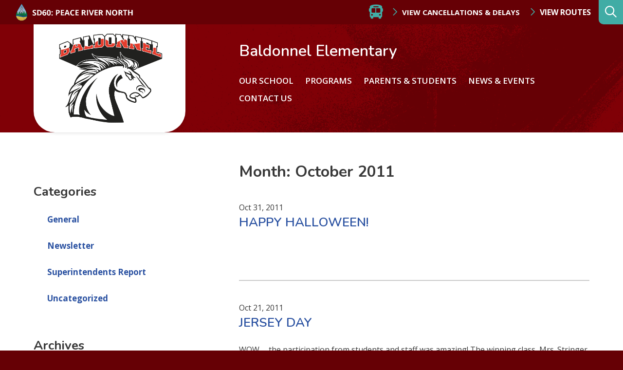

--- FILE ---
content_type: text/html; charset=UTF-8
request_url: https://baldonnel.prn.bc.ca/2011/10/
body_size: 9851
content:
<!doctype html><html lang="en-US"><head><meta charset="UTF-8"><meta http-equiv="X-UA-Compatible" content="IE=edge"><meta name="HandheldFriendly" content="True"><meta name="MobileOptimized" content="320"><meta name="viewport" content="width=device-width, initial-scale=1"/><link rel="apple-touch-icon" href="https://baldonnel.prn.bc.ca/wp-content/themes/prn__school/library/images/apple-touch-icon.png"><link rel="icon" type="image/png" href="https://baldonnel.prn.bc.ca/wp-content/themes/prn__school/library/images/favicon.png"><link rel="stylesheet" href="https://cdnjs.cloudflare.com/ajax/libs/tiny-slider/2.9.2/tiny-slider.css"><link rel="stylesheet" href="https://cdnjs.cloudflare.com/ajax/libs/font-awesome/4.7.0/css/font-awesome.min.css"><link href="https://fonts.googleapis.com/css2?family=Alegreya:wght@400;500;700&family=Berkshire+Swash&family=Nunito:wght@300;400;600;700&display=swap" rel="stylesheet"> <!--[if IE]><link rel="shortcut icon" href="https://baldonnel.prn.bc.ca/wp-content/themes/prn__school/library/images/favicon.ico"> <![endif]--><meta name="msapplication-TileColor" content="#ffffff"><meta name="msapplication-TileImage" content="https://baldonnel.prn.bc.ca/wp-content/themes/prn__school/library/images/win8-tile-icon.png"><meta name="theme-color" content="#ffffff"><link rel="pingback" href="https://baldonnel.prn.bc.ca/xmlrpc.php"><meta name='robots' content='max-image-preview:large' /><link media="all" href="https://baldonnel.prn.bc.ca/wp-content/cache/autoptimize/17/css/autoptimize_b6e3ae7ae4be685f54b5f6fd1320fb9e.css" rel="stylesheet" /><title>October 2011 - Baldonnel Elementary</title><meta name="robots" content="noindex, follow" /><meta property="og:locale" content="en_US" /><meta property="og:type" content="website" /><meta property="og:title" content="October 2011 - Baldonnel Elementary" /><meta property="og:url" content="https://baldonnel.prn.bc.ca/2011/10/" /><meta property="og:site_name" content="Baldonnel Elementary" /><meta name="twitter:card" content="summary_large_image" /> <script type="application/ld+json" class="yoast-schema-graph">{"@context":"https://schema.org","@graph":[{"@type":"WebSite","@id":"https://baldonnel.prn.bc.ca/#website","url":"https://baldonnel.prn.bc.ca/","name":"Baldonnel Elementary","description":"","potentialAction":[{"@type":"SearchAction","target":"https://baldonnel.prn.bc.ca/?s={search_term_string}","query-input":"required name=search_term_string"}],"inLanguage":"en-US"},{"@type":"CollectionPage","@id":"https://baldonnel.prn.bc.ca/2011/10/#webpage","url":"https://baldonnel.prn.bc.ca/2011/10/","name":"October 2011 - Baldonnel Elementary","isPartOf":{"@id":"https://baldonnel.prn.bc.ca/#website"},"inLanguage":"en-US"}]}</script> <link rel='dns-prefetch' href='//kit.fontawesome.com' /><link rel='dns-prefetch' href='//fonts.googleapis.com' /><link rel="alternate" type="application/rss+xml" title="Baldonnel Elementary &raquo; Feed" href="https://baldonnel.prn.bc.ca/feed/" /> <script type="text/javascript">window._wpemojiSettings = {"baseUrl":"https:\/\/s.w.org\/images\/core\/emoji\/14.0.0\/72x72\/","ext":".png","svgUrl":"https:\/\/s.w.org\/images\/core\/emoji\/14.0.0\/svg\/","svgExt":".svg","source":{"concatemoji":"https:\/\/baldonnel.prn.bc.ca\/wp-includes\/js\/wp-emoji-release.min.js?ver=6.2.2"}};
/*! This file is auto-generated */
!function(e,a,t){var n,r,o,i=a.createElement("canvas"),p=i.getContext&&i.getContext("2d");function s(e,t){p.clearRect(0,0,i.width,i.height),p.fillText(e,0,0);e=i.toDataURL();return p.clearRect(0,0,i.width,i.height),p.fillText(t,0,0),e===i.toDataURL()}function c(e){var t=a.createElement("script");t.src=e,t.defer=t.type="text/javascript",a.getElementsByTagName("head")[0].appendChild(t)}for(o=Array("flag","emoji"),t.supports={everything:!0,everythingExceptFlag:!0},r=0;r<o.length;r++)t.supports[o[r]]=function(e){if(p&&p.fillText)switch(p.textBaseline="top",p.font="600 32px Arial",e){case"flag":return s("\ud83c\udff3\ufe0f\u200d\u26a7\ufe0f","\ud83c\udff3\ufe0f\u200b\u26a7\ufe0f")?!1:!s("\ud83c\uddfa\ud83c\uddf3","\ud83c\uddfa\u200b\ud83c\uddf3")&&!s("\ud83c\udff4\udb40\udc67\udb40\udc62\udb40\udc65\udb40\udc6e\udb40\udc67\udb40\udc7f","\ud83c\udff4\u200b\udb40\udc67\u200b\udb40\udc62\u200b\udb40\udc65\u200b\udb40\udc6e\u200b\udb40\udc67\u200b\udb40\udc7f");case"emoji":return!s("\ud83e\udef1\ud83c\udffb\u200d\ud83e\udef2\ud83c\udfff","\ud83e\udef1\ud83c\udffb\u200b\ud83e\udef2\ud83c\udfff")}return!1}(o[r]),t.supports.everything=t.supports.everything&&t.supports[o[r]],"flag"!==o[r]&&(t.supports.everythingExceptFlag=t.supports.everythingExceptFlag&&t.supports[o[r]]);t.supports.everythingExceptFlag=t.supports.everythingExceptFlag&&!t.supports.flag,t.DOMReady=!1,t.readyCallback=function(){t.DOMReady=!0},t.supports.everything||(n=function(){t.readyCallback()},a.addEventListener?(a.addEventListener("DOMContentLoaded",n,!1),e.addEventListener("load",n,!1)):(e.attachEvent("onload",n),a.attachEvent("onreadystatechange",function(){"complete"===a.readyState&&t.readyCallback()})),(e=t.source||{}).concatemoji?c(e.concatemoji):e.wpemoji&&e.twemoji&&(c(e.twemoji),c(e.wpemoji)))}(window,document,window._wpemojiSettings);</script> <!--[if lt IE 9]><link rel='stylesheet' id='prn__school-ie-css' href='https://baldonnel.prn.bc.ca/wp-content/themes/prn__school/library/css/ie.css?ver=6.2.2' type='text/css' media='all' /> <![endif]--><link rel='stylesheet' id='googleFonts-css' href='//fonts.googleapis.com/css?family=Maven+Pro%3A500%2C700%7COpen+Sans%3A400%2C600%2C700&#038;display=swap&#038;ver=6.2.2' type='text/css' media='all' /> <script type='text/javascript' src='https://baldonnel.prn.bc.ca/wp-content/plugins/jquery-manager/assets/js/jquery-3.5.1.min.js' id='jquery-core-js'></script> <script type='text/javascript' src='https://baldonnel.prn.bc.ca/wp-content/plugins/jquery-manager/assets/js/jquery-migrate-3.3.0.min.js' id='jquery-migrate-js'></script> <script type='text/javascript' id='__ytprefs__-js-extra'>var _EPYT_ = {"ajaxurl":"https:\/\/baldonnel.prn.bc.ca\/wp-admin\/admin-ajax.php","security":"35e3e7bb4f","gallery_scrolloffset":"20","eppathtoscripts":"https:\/\/baldonnel.prn.bc.ca\/wp-content\/plugins\/youtube-embed-plus\/scripts\/","eppath":"https:\/\/baldonnel.prn.bc.ca\/wp-content\/plugins\/youtube-embed-plus\/","epresponsiveselector":"[\"iframe.__youtube_prefs_widget__\"]","epdovol":"1","version":"13.4","evselector":"iframe.__youtube_prefs__[src], iframe[src*=\"youtube.com\/embed\/\"], iframe[src*=\"youtube-nocookie.com\/embed\/\"]","ajax_compat":"","ytapi_load":"light","pause_others":"","stopMobileBuffer":"1","vi_active":"","vi_js_posttypes":[]};</script> <link rel="https://api.w.org/" href="https://baldonnel.prn.bc.ca/wp-json/" /><link rel="EditURI" type="application/rsd+xml" title="RSD" href="https://baldonnel.prn.bc.ca/xmlrpc.php?rsd" /><link rel="wlwmanifest" type="application/wlwmanifest+xml" href="https://baldonnel.prn.bc.ca/wp-includes/wlwmanifest.xml" /><meta name="generator" content="WordPress 6.2.2" /> <script type="text/javascript">var _gaq = _gaq || [];
   _gaq.push(['_setAccount', 'UA-18676578-16']);
   _gaq.push(['_trackPageview']);
   (function() {
   var ga = document.createElement('script'); ga.type = 'text/javascript'; ga.async = true;
   ga.src = ('https:' == document.location.protocol ? 'https://ssl' : 'http://www') + '.google-analytics.com/ga.js';
   var s = document.getElementsByTagName('script')[0]; s.parentNode.insertBefore(ga, s);
   })();</script>  <script async src="https://www.googletagmanager.com/gtag/js?id=G-HZSWXWTYX8"></script> <script>window.dataLayer = window.dataLayer || [];
			function gtag(){dataLayer.push(arguments);}
			gtag('js', new Date());
			gtag('config', 'G-HZSWXWTYX8');</script> <script type="text/javascript">function nxsPostToFav(obj){ obj.preventDefault;
            var k = obj.target.split("-"); var nt = k[0]; var ii = k[1];  var pid = k[2];
            var data = {  action:'nxs_snap_aj', nxsact: 'manPost', nt:nt, id: pid, nid: ii, et_load_builder_modules:1, _wpnonce: 'd60fe64b06'};
            jQuery('#nxsFavNoticeCnt').html('<p> Posting... </p>'); jQuery('#nxsFavNotice').modal({ fadeDuration: 50 });
            jQuery.post('https://baldonnel.prn.bc.ca/wp-admin/admin-ajax.php', data, function(response) { if (response=='') response = 'Message Posted';
                jQuery('#nxsFavNoticeCnt').html('<p> ' + response + '</p>' +'<input type="button"  onclick="jQuery.modal.close();" class="bClose" value="Close" />');
            });
        }</script> </head><body class="archive date school-theme--red font-nunito hfeed"><div id="page" class="site"> <a class="skip-link screen-reader-text" href="#content">Skip to content</a><header id="header" role="banner" class="header header--desktop"><div class="header__top-row"><div class="header__top-row__left"><a href="http://www.prn.bc.ca" class="school__logo"><noscript><img src="https://baldonnel.prn.bc.ca/wp-content/themes/prn__school/library/images/prn__logo--small.png"/></noscript><img class="lazyload" src='data:image/svg+xml,%3Csvg%20xmlns=%22http://www.w3.org/2000/svg%22%20viewBox=%220%200%20210%20140%22%3E%3C/svg%3E' data-src="https://baldonnel.prn.bc.ca/wp-content/themes/prn__school/library/images/prn__logo--small.png"/></a></div><div class="header__top-row__right"><div class="bus-routes__wrapper"><div class="bus-routes__header"><span class="fas fa-bus bus-routes__icon" aria-hidden="true"></span><h3 class="bus-routes__title">Bus Status</h3></div> <a href="" class="button button--no-pad button--white modal-toggle">View Cancellations & Delays</a> <a href="https://www.prn.bc.ca/district/facilities-transportation/" class="button button--no-pad button--white">View Routes</a></div><div class="search__wrapper"><form role="search" method="get" id="searchform" class="searchform" action="https://baldonnel.prn.bc.ca/"><div> <label for="s" class="screen-reader-text">Search:</label> <input type="search" id="s" name="s" data-swplive="true" data-swpengine="default" data-swpconfig="default" placeholder="What are you looking for…" value="" /> <span class="searchform__submit-wrapper"> <button type="submit" id="searchsubmit" >search</button> <span class="searchform__submit-icon"></span> </span></div></form> <button class="search__trigger" aria-expanded="false" aria-label="Expand the search form and move focus to the search input"></button></div></div></div><div class="header__bottom-row container"><div class="header__bottom-row__logo"> <a href="https://baldonnel.prn.bc.ca" class="custom-logo-link" rel="home"> <noscript><img width="1301" height="917" src="https://baldonnel.prn.bc.ca/wp-content/uploads/sites/17/2025/12/Baldonnel-2025-Bright-Redw.png" class="custom-logo" alt="Baldonnel Elementary" srcset="https://baldonnel.prn.bc.ca/wp-content/uploads/sites/17/2025/12/Baldonnel-2025-Bright-Redw.png 1301w, https://baldonnel.prn.bc.ca/wp-content/uploads/sites/17/2025/12/Baldonnel-2025-Bright-Redw.png 300w, hhttps://baldonnel.prn.bc.ca/wp-content/uploads/sites/17/2025/12/Baldonnel-2025-Bright-Redw.png 1024w, https://baldonnel.prn.bc.ca/wp-content/uploads/sites/17/2025/12/Baldonnel-2025-Bright-Redw.png 768w" sizes="(max-width: 1301px) 100vw, 1301px"></noscript><img width="1301" height="917" src='data:image/svg+xml,%3Csvg%20xmlns=%22http://www.w3.org/2000/svg%22%20viewBox=%220%200%201301%20917%22%3E%3C/svg%3E' data-src="https://baldonnel.prn.bc.ca/wp-content/uploads/sites/17/2025/12/Baldonnel-2025-Bright-Redw.png" class="lazyload custom-logo" alt="Baldonnel Elementary" data-srcset="https://baldonnel.prn.bc.ca/wp-content/uploads/sites/17/2025/12/Baldonnel-2025-Bright-Redw.png 1301w, https://baldonnel.prn.bc.ca/wp-content/uploads/sites/17/2025/12/Baldonnel-2025-Bright-Redw.png 300w, hhttps://baldonnel.prn.bc.ca/wp-content/uploads/sites/17/2025/12/Baldonnel-2025-Bright-Redw.png 1024w, https://baldonnel.prn.bc.ca/wp-content/uploads/sites/17/2025/12/Baldonnel-2025-Bright-Redw.png 768w" data-sizes="(max-width: 1301px) 100vw, 1301px"> </a></div><div class="header__bottom-row__content"><h1><a href="/" class="header__schoolname" title="Baldonnel Elementary">Baldonnel Elementary</a></h1><nav class="header__nav" role="navigation" id="nav"><div id="menu--main" class="menu"><ul><li class="page_item page-item-2 page_item_has_children"><a href="https://baldonnel.prn.bc.ca/our-school/about-2/">Our School</a><ul class='children'><li class="page_item page-item-122"><a href="https://baldonnel.prn.bc.ca/our-school/about-2/">About</a></li><li class="page_item page-item-1418"><a href="https://baldonnel.prn.bc.ca/our-school/code-of-conduct/">Code of Conduct</a></li><li class="page_item page-item-1477"><a href="https://baldonnel.prn.bc.ca/our-school/digital-citizenship-and-safety/">Digital Citizenship and Safety</a></li><li class="page_item page-item-2055"><a href="https://baldonnel.prn.bc.ca/our-school/framework-for-enhancing-student-learning/">Framework for Enhancing Student Learning</a></li><li class="page_item page-item-2439"><a href="http://baldonnel.hotlunches.net#new_tab">Hot Lunch Program</a></li><li class="page_item page-item-614"><a href="https://baldonnel.prn.bc.ca/our-school/sd-60-variance-policy/">SD #60 Variance Policy</a></li></ul></li><li class="page_item page-item-6 page_item_has_children"><a href="https://baldonnel.prn.bc.ca/courses-programs/">Programs</a><ul class='children'><li class="page_item page-item-1267"><a href="https://baldonnel.prn.bc.ca/courses-programs/baldonnel-athletics/">Baldonnel School Sports</a></li></ul></li><li class="page_item page-item-8 page_item_has_children"><a href="https://baldonnel.prn.bc.ca/parents-students/">Parents &amp; Students</a><ul class='children'><li class="page_item page-item-2180"><a href="https://www.prn.bc.ca/resources/family-school-communication/#new_tab">Conflict Resolution: Family-School Communication</a></li><li class="page_item page-item-2624"><a href="https://baldonnel.prn.bc.ca/parents-students/e-transfer-email/">E-transfer email and Facebook</a></li><li class="page_item page-item-2452"><a href="https://www.northernhealth.ca/health-topics#new_tab">Health Links</a></li><li class="page_item page-item-124"><a href="https://baldonnel.prn.bc.ca/parents-students/pac/">PAC Executive</a></li><li class="page_item page-item-125"><a href="https://baldonnel.prn.bc.ca/parents-students/school-documents/">School Bell Schedule</a></li><li class="page_item page-item-3033"><a href="https://www.prn.bc.ca/safety/erase/fair-notice-threat-assessments/#new_tab">Fair Notice &#8211; Threat Assessment</a></li></ul></li><li class="page_item page-item-10 page_item_has_children"><a href="https://baldonnel.prn.bc.ca/news-events/">News &amp; Events</a><ul class='children'><li class="page_item page-item-17"><a href="https://baldonnel.prn.bc.ca/news-events/calendar/">District Calendar</a></li><li class="page_item page-item-19 current_page_parent"><a href="https://baldonnel.prn.bc.ca/news-events/news/">News</a></li><li class="page_item page-item-1290"><a href="https://baldonnel.prn.bc.ca/news-events/calendar-of-events/">School Calendar</a></li></ul></li><li class="page_item page-item-12"><a href="https://baldonnel.prn.bc.ca/contact-us/">Contact Us</a></li></ul></div></nav></div></div></header><header id="header" role="banner" class="header header--mobile"><div class="header__top-row"> <a href="http://www.prn.bc.ca" class="school__logo"><noscript><img src="https://baldonnel.prn.bc.ca/wp-content/themes/prn__school/library/images/prn__logo--small.png"/></noscript><img class="lazyload" src='data:image/svg+xml,%3Csvg%20xmlns=%22http://www.w3.org/2000/svg%22%20viewBox=%220%200%20210%20140%22%3E%3C/svg%3E' data-src="https://baldonnel.prn.bc.ca/wp-content/themes/prn__school/library/images/prn__logo--small.png"/></a><div class="bus-routes__wrapper"><div class="bus-routes__header"><span class="fas fa-bus bus-routes__icon" aria-hidden="true"></span></div> <a href="" class="button button--no-pad button--white modal-toggle">View Cancellations & Delays</a> <a href="/district/facilities-transportation/" class="button button--no-pad button--white"> Routes</a></div></div><div class='header__middle-row'> <a href="/" class="custom-logo-link" rel="home"> <noscript><img width="1301" height="917" src="https://baldonnel.prn.bc.ca/wp-content/uploads/sites/17/2025/12/Baldonnel-2025-Bright-Redw.png" class="custom-logo" alt="Baldonnel Elementary"></noscript><img width="1301" height="917" src='data:image/svg+xml,%3Csvg%20xmlns=%22http://www.w3.org/2000/svg%22%20viewBox=%220%200%201301%20917%22%3E%3C/svg%3E' data-src="https://baldonnel.prn.bc.ca/wp-content/uploads/sites/17/2025/12/Baldonnel-2025-Bright-Redw.png" class="lazyload custom-logo" alt="Baldonnel Elementary"> </a></div><div class="header__bottom-row container"><h1><a href="/" class="header__schoolname" title="Baldonnel Elementary">Baldonnel Elementary</a></h1> <button class="mobile-menu__trigger" aria-controls="mobile-menu__wrapper" aria-label="Expand the menu and search form" aria-expanded="false"></button></div><div class="mobile-menu__wrapper" id="mobile-menu__wrapper" aria-hidden="true"><nav class="mobile__nav" role="navigation" id="nav"><div class="search__wrapper search__wrapper--active"><form role="search" method="get" id="searchform" class="searchform" action="/"><div> <label for="s" class="screen-reader-text">Search:</label> <input type="search" id="s" name="s" data-swplive="true" data-swpengine="default" data-swpconfig="default" placeholder="What are you looking for…" value="" autocomplete="off" aria-describedby="searchwp_live_search_results_5f46aef7b9055_instructions" aria-owns="searchwp_live_search_results_5f46aef7b9055" aria-autocomplete="both"><p class="searchwp-live-search-instructions screen-reader-text" id="searchwp_live_search_results_5f46aef7b9055_instructions">When autocomplete results are available use up and down arrows to review and enter to go to the desired page. Touch device users, explore by touch or with swipe gestures.</p> <span class="searchform__submit-wrapper"> <button type="submit" id="searchsubmit">search</button> <span class="searchform__submit-icon"></span> </span></div></form> <button class="search__trigger" aria-expanded="true" aria-label="Collapse the search form"></button></div><div id="menu--mobile" class="menu"><ul><li class="page_item page-item-2 page_item_has_children"><a href="https://baldonnel.prn.bc.ca/our-school/about-2/">Our School</a><ul class='children'><li class="page_item page-item-122"><a href="https://baldonnel.prn.bc.ca/our-school/about-2/">About</a></li><li class="page_item page-item-1418"><a href="https://baldonnel.prn.bc.ca/our-school/code-of-conduct/">Code of Conduct</a></li><li class="page_item page-item-1477"><a href="https://baldonnel.prn.bc.ca/our-school/digital-citizenship-and-safety/">Digital Citizenship and Safety</a></li><li class="page_item page-item-2055"><a href="https://baldonnel.prn.bc.ca/our-school/framework-for-enhancing-student-learning/">Framework for Enhancing Student Learning</a></li><li class="page_item page-item-2439"><a href="http://baldonnel.hotlunches.net#new_tab">Hot Lunch Program</a></li><li class="page_item page-item-614"><a href="https://baldonnel.prn.bc.ca/our-school/sd-60-variance-policy/">SD #60 Variance Policy</a></li></ul></li><li class="page_item page-item-6 page_item_has_children"><a href="https://baldonnel.prn.bc.ca/courses-programs/">Programs</a><ul class='children'><li class="page_item page-item-1267"><a href="https://baldonnel.prn.bc.ca/courses-programs/baldonnel-athletics/">Baldonnel School Sports</a></li></ul></li><li class="page_item page-item-8 page_item_has_children"><a href="https://baldonnel.prn.bc.ca/parents-students/">Parents &amp; Students</a><ul class='children'><li class="page_item page-item-2180"><a href="https://www.prn.bc.ca/resources/family-school-communication/#new_tab">Conflict Resolution: Family-School Communication</a></li><li class="page_item page-item-2624"><a href="https://baldonnel.prn.bc.ca/parents-students/e-transfer-email/">E-transfer email and Facebook</a></li><li class="page_item page-item-2452"><a href="https://www.northernhealth.ca/health-topics#new_tab">Health Links</a></li><li class="page_item page-item-124"><a href="https://baldonnel.prn.bc.ca/parents-students/pac/">PAC Executive</a></li><li class="page_item page-item-125"><a href="https://baldonnel.prn.bc.ca/parents-students/school-documents/">School Bell Schedule</a></li><li class="page_item page-item-3033"><a href="https://www.prn.bc.ca/safety/erase/fair-notice-threat-assessments/#new_tab">Fair Notice &#8211; Threat Assessment</a></li></ul></li><li class="page_item page-item-10 page_item_has_children"><a href="https://baldonnel.prn.bc.ca/news-events/">News &amp; Events</a><ul class='children'><li class="page_item page-item-17"><a href="https://baldonnel.prn.bc.ca/news-events/calendar/">District Calendar</a></li><li class="page_item page-item-19 current_page_parent"><a href="https://baldonnel.prn.bc.ca/news-events/news/">News</a></li><li class="page_item page-item-1290"><a href="https://baldonnel.prn.bc.ca/news-events/calendar-of-events/">School Calendar</a></li></ul></li><li class="page_item page-item-12"><a href="https://baldonnel.prn.bc.ca/contact-us/">Contact Us</a></li></ul></div></nav></div></header><div class="modal"><div class="modal-overlay modal-toggle"></div><div class="modal-wrapper modal-transition"><div class="modal-body"><div class="modal-content"><div class="bus-routes__iframe"> <iframe src="https://docs.google.com/spreadsheets/d/1MaAQ4flZ-KO24gZxhTmosmdzUeVKIKgiXE2kWLB80Ic/pubhtml/sheet?gid=0&widget=false&headers=false&range=A1:D1"></iframe> <button class="modal-close modal-toggle"><i class="fas fa-times"></i></button></div></div></div></div></div><div class="container primary"><div id="content" class="content-area"><aside id="secondary" class="sidebar"><div class="sidebar_widgets-desktop"><section id="categories-2" class="widget widget_categories"><h2 class="widget-title">Categories</h2><ul><li class="cat-item cat-item-5"><a href="https://baldonnel.prn.bc.ca/category/general/">General</a></li><li class="cat-item cat-item-6"><a href="https://baldonnel.prn.bc.ca/category/newsletter/">Newsletter</a></li><li class="cat-item cat-item-8"><a href="https://baldonnel.prn.bc.ca/category/newsletter/superintendents-report/">Superintendents Report</a></li><li class="cat-item cat-item-1"><a href="https://baldonnel.prn.bc.ca/category/uncategorized/">Uncategorized</a></li></ul></section><section id="archives-2" class="widget widget_archive"><h2 class="widget-title">Archives</h2><ul><li><a href='https://baldonnel.prn.bc.ca/2022/05/'>May 2022</a></li><li><a href='https://baldonnel.prn.bc.ca/2022/04/'>April 2022</a></li><li><a href='https://baldonnel.prn.bc.ca/2022/03/'>March 2022</a></li><li><a href='https://baldonnel.prn.bc.ca/2022/02/'>February 2022</a></li><li><a href='https://baldonnel.prn.bc.ca/2022/01/'>January 2022</a></li><li><a href='https://baldonnel.prn.bc.ca/2021/12/'>December 2021</a></li><li><a href='https://baldonnel.prn.bc.ca/2021/11/'>November 2021</a></li><li><a href='https://baldonnel.prn.bc.ca/2021/09/'>September 2021</a></li><li><a href='https://baldonnel.prn.bc.ca/2021/06/'>June 2021</a></li><li><a href='https://baldonnel.prn.bc.ca/2021/05/'>May 2021</a></li><li><a href='https://baldonnel.prn.bc.ca/2021/04/'>April 2021</a></li><li><a href='https://baldonnel.prn.bc.ca/2021/03/'>March 2021</a></li><li><a href='https://baldonnel.prn.bc.ca/2021/02/'>February 2021</a></li><li><a href='https://baldonnel.prn.bc.ca/2021/01/'>January 2021</a></li><li><a href='https://baldonnel.prn.bc.ca/2020/12/'>December 2020</a></li><li><a href='https://baldonnel.prn.bc.ca/2020/10/'>October 2020</a></li><li><a href='https://baldonnel.prn.bc.ca/2020/09/'>September 2020</a></li><li><a href='https://baldonnel.prn.bc.ca/2020/06/'>June 2020</a></li><li><a href='https://baldonnel.prn.bc.ca/2020/05/'>May 2020</a></li><li><a href='https://baldonnel.prn.bc.ca/2020/04/'>April 2020</a></li><li><a href='https://baldonnel.prn.bc.ca/2020/03/'>March 2020</a></li><li><a href='https://baldonnel.prn.bc.ca/2019/11/'>November 2019</a></li><li><a href='https://baldonnel.prn.bc.ca/2019/10/'>October 2019</a></li><li><a href='https://baldonnel.prn.bc.ca/2019/09/'>September 2019</a></li><li><a href='https://baldonnel.prn.bc.ca/2019/06/'>June 2019</a></li><li><a href='https://baldonnel.prn.bc.ca/2019/05/'>May 2019</a></li><li><a href='https://baldonnel.prn.bc.ca/2019/04/'>April 2019</a></li><li><a href='https://baldonnel.prn.bc.ca/2019/03/'>March 2019</a></li><li><a href='https://baldonnel.prn.bc.ca/2019/02/'>February 2019</a></li><li><a href='https://baldonnel.prn.bc.ca/2019/01/'>January 2019</a></li><li><a href='https://baldonnel.prn.bc.ca/2018/12/'>December 2018</a></li><li><a href='https://baldonnel.prn.bc.ca/2018/11/'>November 2018</a></li><li><a href='https://baldonnel.prn.bc.ca/2018/10/'>October 2018</a></li><li><a href='https://baldonnel.prn.bc.ca/2018/09/'>September 2018</a></li><li><a href='https://baldonnel.prn.bc.ca/2018/06/'>June 2018</a></li><li><a href='https://baldonnel.prn.bc.ca/2018/05/'>May 2018</a></li><li><a href='https://baldonnel.prn.bc.ca/2018/04/'>April 2018</a></li><li><a href='https://baldonnel.prn.bc.ca/2018/03/'>March 2018</a></li><li><a href='https://baldonnel.prn.bc.ca/2018/02/'>February 2018</a></li><li><a href='https://baldonnel.prn.bc.ca/2018/01/'>January 2018</a></li><li><a href='https://baldonnel.prn.bc.ca/2017/12/'>December 2017</a></li><li><a href='https://baldonnel.prn.bc.ca/2017/11/'>November 2017</a></li><li><a href='https://baldonnel.prn.bc.ca/2017/02/'>February 2017</a></li><li><a href='https://baldonnel.prn.bc.ca/2017/01/'>January 2017</a></li><li><a href='https://baldonnel.prn.bc.ca/2016/12/'>December 2016</a></li><li><a href='https://baldonnel.prn.bc.ca/2016/11/'>November 2016</a></li><li><a href='https://baldonnel.prn.bc.ca/2016/10/'>October 2016</a></li><li><a href='https://baldonnel.prn.bc.ca/2016/08/'>August 2016</a></li><li><a href='https://baldonnel.prn.bc.ca/2016/06/'>June 2016</a></li><li><a href='https://baldonnel.prn.bc.ca/2016/05/'>May 2016</a></li><li><a href='https://baldonnel.prn.bc.ca/2016/02/'>February 2016</a></li><li><a href='https://baldonnel.prn.bc.ca/2015/11/'>November 2015</a></li><li><a href='https://baldonnel.prn.bc.ca/2015/10/'>October 2015</a></li><li><a href='https://baldonnel.prn.bc.ca/2015/06/'>June 2015</a></li><li><a href='https://baldonnel.prn.bc.ca/2015/05/'>May 2015</a></li><li><a href='https://baldonnel.prn.bc.ca/2015/04/'>April 2015</a></li><li><a href='https://baldonnel.prn.bc.ca/2015/03/'>March 2015</a></li><li><a href='https://baldonnel.prn.bc.ca/2015/01/'>January 2015</a></li><li><a href='https://baldonnel.prn.bc.ca/2014/12/'>December 2014</a></li><li><a href='https://baldonnel.prn.bc.ca/2014/11/'>November 2014</a></li><li><a href='https://baldonnel.prn.bc.ca/2014/10/'>October 2014</a></li><li><a href='https://baldonnel.prn.bc.ca/2014/09/'>September 2014</a></li><li><a href='https://baldonnel.prn.bc.ca/2014/05/'>May 2014</a></li><li><a href='https://baldonnel.prn.bc.ca/2014/02/'>February 2014</a></li><li><a href='https://baldonnel.prn.bc.ca/2014/01/'>January 2014</a></li><li><a href='https://baldonnel.prn.bc.ca/2013/12/'>December 2013</a></li><li><a href='https://baldonnel.prn.bc.ca/2013/10/'>October 2013</a></li><li><a href='https://baldonnel.prn.bc.ca/2013/09/'>September 2013</a></li><li><a href='https://baldonnel.prn.bc.ca/2013/08/'>August 2013</a></li><li><a href='https://baldonnel.prn.bc.ca/2013/05/'>May 2013</a></li><li><a href='https://baldonnel.prn.bc.ca/2013/04/'>April 2013</a></li><li><a href='https://baldonnel.prn.bc.ca/2013/02/'>February 2013</a></li><li><a href='https://baldonnel.prn.bc.ca/2013/01/'>January 2013</a></li><li><a href='https://baldonnel.prn.bc.ca/2012/12/'>December 2012</a></li><li><a href='https://baldonnel.prn.bc.ca/2012/11/'>November 2012</a></li><li><a href='https://baldonnel.prn.bc.ca/2012/10/'>October 2012</a></li><li><a href='https://baldonnel.prn.bc.ca/2012/09/'>September 2012</a></li><li><a href='https://baldonnel.prn.bc.ca/2012/08/'>August 2012</a></li><li><a href='https://baldonnel.prn.bc.ca/2012/06/'>June 2012</a></li><li><a href='https://baldonnel.prn.bc.ca/2012/05/'>May 2012</a></li><li><a href='https://baldonnel.prn.bc.ca/2012/04/'>April 2012</a></li><li><a href='https://baldonnel.prn.bc.ca/2012/03/'>March 2012</a></li><li><a href='https://baldonnel.prn.bc.ca/2012/02/'>February 2012</a></li><li><a href='https://baldonnel.prn.bc.ca/2012/01/'>January 2012</a></li><li><a href='https://baldonnel.prn.bc.ca/2011/12/'>December 2011</a></li><li><a href='https://baldonnel.prn.bc.ca/2011/11/'>November 2011</a></li><li><a href='https://baldonnel.prn.bc.ca/2011/10/' aria-current="page">October 2011</a></li><li><a href='https://baldonnel.prn.bc.ca/2011/09/'>September 2011</a></li><li><a href='https://baldonnel.prn.bc.ca/2010/12/'>December 2010</a></li><li><a href='https://baldonnel.prn.bc.ca/2010/10/'>October 2010</a></li><li><a href='https://baldonnel.prn.bc.ca/2010/09/'>September 2010</a></li><li><a href='https://baldonnel.prn.bc.ca/2010/06/'>June 2010</a></li><li><a href='https://baldonnel.prn.bc.ca/2010/01/'>January 2010</a></li><li><a href='https://baldonnel.prn.bc.ca/2009/10/'>October 2009</a></li><li><a href='https://baldonnel.prn.bc.ca/2009/03/'>March 2009</a></li><li><a href='https://baldonnel.prn.bc.ca/2009/01/'>January 2009</a></li><li><a href='https://baldonnel.prn.bc.ca/2008/12/'>December 2008</a></li><li><a href='https://baldonnel.prn.bc.ca/2008/11/'>November 2008</a></li><li><a href='https://baldonnel.prn.bc.ca/2008/10/'>October 2008</a></li><li><a href='https://baldonnel.prn.bc.ca/2008/09/'>September 2008</a></li><li><a href='https://baldonnel.prn.bc.ca/2008/05/'>May 2008</a></li><li><a href='https://baldonnel.prn.bc.ca/2008/04/'>April 2008</a></li><li><a href='https://baldonnel.prn.bc.ca/2008/03/'>March 2008</a></li><li><a href='https://baldonnel.prn.bc.ca/2008/02/'>February 2008</a></li><li><a href='https://baldonnel.prn.bc.ca/2008/01/'>January 2008</a></li><li><a href='https://baldonnel.prn.bc.ca/2007/12/'>December 2007</a></li><li><a href='https://baldonnel.prn.bc.ca/2007/11/'>November 2007</a></li><li><a href='https://baldonnel.prn.bc.ca/2007/02/'>February 2007</a></li></ul></section></div><div class="sidebar_widgets-mobile"><h2 class="parent-page__title underlined"></h2> <button class="related-links__trigger" aria-controls="related-links__wrapper" aria-expanded="false" aria-label="Toggle related links accordion" disabled><h3 class="related-links__title">Related</h3></button><div class="related-links__wrapper" id="related_links__wrapper" aria-hidden="false"><div class="sidebar_widgets-mobile"><section id="categories-2" class="widget widget_categories"><h2 class="widget-title">Categories</h2><ul><li class="cat-item cat-item-5"><a href="https://baldonnel.prn.bc.ca/category/general/">General</a></li><li class="cat-item cat-item-6"><a href="https://baldonnel.prn.bc.ca/category/newsletter/">Newsletter</a></li><li class="cat-item cat-item-8"><a href="https://baldonnel.prn.bc.ca/category/newsletter/superintendents-report/">Superintendents Report</a></li><li class="cat-item cat-item-1"><a href="https://baldonnel.prn.bc.ca/category/uncategorized/">Uncategorized</a></li></ul></section><section id="archives-2" class="widget widget_archive"><h2 class="widget-title">Archives</h2><ul><li><a href='https://baldonnel.prn.bc.ca/2022/05/'>May 2022</a></li><li><a href='https://baldonnel.prn.bc.ca/2022/04/'>April 2022</a></li><li><a href='https://baldonnel.prn.bc.ca/2022/03/'>March 2022</a></li><li><a href='https://baldonnel.prn.bc.ca/2022/02/'>February 2022</a></li><li><a href='https://baldonnel.prn.bc.ca/2022/01/'>January 2022</a></li><li><a href='https://baldonnel.prn.bc.ca/2021/12/'>December 2021</a></li><li><a href='https://baldonnel.prn.bc.ca/2021/11/'>November 2021</a></li><li><a href='https://baldonnel.prn.bc.ca/2021/09/'>September 2021</a></li><li><a href='https://baldonnel.prn.bc.ca/2021/06/'>June 2021</a></li><li><a href='https://baldonnel.prn.bc.ca/2021/05/'>May 2021</a></li><li><a href='https://baldonnel.prn.bc.ca/2021/04/'>April 2021</a></li><li><a href='https://baldonnel.prn.bc.ca/2021/03/'>March 2021</a></li><li><a href='https://baldonnel.prn.bc.ca/2021/02/'>February 2021</a></li><li><a href='https://baldonnel.prn.bc.ca/2021/01/'>January 2021</a></li><li><a href='https://baldonnel.prn.bc.ca/2020/12/'>December 2020</a></li><li><a href='https://baldonnel.prn.bc.ca/2020/10/'>October 2020</a></li><li><a href='https://baldonnel.prn.bc.ca/2020/09/'>September 2020</a></li><li><a href='https://baldonnel.prn.bc.ca/2020/06/'>June 2020</a></li><li><a href='https://baldonnel.prn.bc.ca/2020/05/'>May 2020</a></li><li><a href='https://baldonnel.prn.bc.ca/2020/04/'>April 2020</a></li><li><a href='https://baldonnel.prn.bc.ca/2020/03/'>March 2020</a></li><li><a href='https://baldonnel.prn.bc.ca/2019/11/'>November 2019</a></li><li><a href='https://baldonnel.prn.bc.ca/2019/10/'>October 2019</a></li><li><a href='https://baldonnel.prn.bc.ca/2019/09/'>September 2019</a></li><li><a href='https://baldonnel.prn.bc.ca/2019/06/'>June 2019</a></li><li><a href='https://baldonnel.prn.bc.ca/2019/05/'>May 2019</a></li><li><a href='https://baldonnel.prn.bc.ca/2019/04/'>April 2019</a></li><li><a href='https://baldonnel.prn.bc.ca/2019/03/'>March 2019</a></li><li><a href='https://baldonnel.prn.bc.ca/2019/02/'>February 2019</a></li><li><a href='https://baldonnel.prn.bc.ca/2019/01/'>January 2019</a></li><li><a href='https://baldonnel.prn.bc.ca/2018/12/'>December 2018</a></li><li><a href='https://baldonnel.prn.bc.ca/2018/11/'>November 2018</a></li><li><a href='https://baldonnel.prn.bc.ca/2018/10/'>October 2018</a></li><li><a href='https://baldonnel.prn.bc.ca/2018/09/'>September 2018</a></li><li><a href='https://baldonnel.prn.bc.ca/2018/06/'>June 2018</a></li><li><a href='https://baldonnel.prn.bc.ca/2018/05/'>May 2018</a></li><li><a href='https://baldonnel.prn.bc.ca/2018/04/'>April 2018</a></li><li><a href='https://baldonnel.prn.bc.ca/2018/03/'>March 2018</a></li><li><a href='https://baldonnel.prn.bc.ca/2018/02/'>February 2018</a></li><li><a href='https://baldonnel.prn.bc.ca/2018/01/'>January 2018</a></li><li><a href='https://baldonnel.prn.bc.ca/2017/12/'>December 2017</a></li><li><a href='https://baldonnel.prn.bc.ca/2017/11/'>November 2017</a></li><li><a href='https://baldonnel.prn.bc.ca/2017/02/'>February 2017</a></li><li><a href='https://baldonnel.prn.bc.ca/2017/01/'>January 2017</a></li><li><a href='https://baldonnel.prn.bc.ca/2016/12/'>December 2016</a></li><li><a href='https://baldonnel.prn.bc.ca/2016/11/'>November 2016</a></li><li><a href='https://baldonnel.prn.bc.ca/2016/10/'>October 2016</a></li><li><a href='https://baldonnel.prn.bc.ca/2016/08/'>August 2016</a></li><li><a href='https://baldonnel.prn.bc.ca/2016/06/'>June 2016</a></li><li><a href='https://baldonnel.prn.bc.ca/2016/05/'>May 2016</a></li><li><a href='https://baldonnel.prn.bc.ca/2016/02/'>February 2016</a></li><li><a href='https://baldonnel.prn.bc.ca/2015/11/'>November 2015</a></li><li><a href='https://baldonnel.prn.bc.ca/2015/10/'>October 2015</a></li><li><a href='https://baldonnel.prn.bc.ca/2015/06/'>June 2015</a></li><li><a href='https://baldonnel.prn.bc.ca/2015/05/'>May 2015</a></li><li><a href='https://baldonnel.prn.bc.ca/2015/04/'>April 2015</a></li><li><a href='https://baldonnel.prn.bc.ca/2015/03/'>March 2015</a></li><li><a href='https://baldonnel.prn.bc.ca/2015/01/'>January 2015</a></li><li><a href='https://baldonnel.prn.bc.ca/2014/12/'>December 2014</a></li><li><a href='https://baldonnel.prn.bc.ca/2014/11/'>November 2014</a></li><li><a href='https://baldonnel.prn.bc.ca/2014/10/'>October 2014</a></li><li><a href='https://baldonnel.prn.bc.ca/2014/09/'>September 2014</a></li><li><a href='https://baldonnel.prn.bc.ca/2014/05/'>May 2014</a></li><li><a href='https://baldonnel.prn.bc.ca/2014/02/'>February 2014</a></li><li><a href='https://baldonnel.prn.bc.ca/2014/01/'>January 2014</a></li><li><a href='https://baldonnel.prn.bc.ca/2013/12/'>December 2013</a></li><li><a href='https://baldonnel.prn.bc.ca/2013/10/'>October 2013</a></li><li><a href='https://baldonnel.prn.bc.ca/2013/09/'>September 2013</a></li><li><a href='https://baldonnel.prn.bc.ca/2013/08/'>August 2013</a></li><li><a href='https://baldonnel.prn.bc.ca/2013/05/'>May 2013</a></li><li><a href='https://baldonnel.prn.bc.ca/2013/04/'>April 2013</a></li><li><a href='https://baldonnel.prn.bc.ca/2013/02/'>February 2013</a></li><li><a href='https://baldonnel.prn.bc.ca/2013/01/'>January 2013</a></li><li><a href='https://baldonnel.prn.bc.ca/2012/12/'>December 2012</a></li><li><a href='https://baldonnel.prn.bc.ca/2012/11/'>November 2012</a></li><li><a href='https://baldonnel.prn.bc.ca/2012/10/'>October 2012</a></li><li><a href='https://baldonnel.prn.bc.ca/2012/09/'>September 2012</a></li><li><a href='https://baldonnel.prn.bc.ca/2012/08/'>August 2012</a></li><li><a href='https://baldonnel.prn.bc.ca/2012/06/'>June 2012</a></li><li><a href='https://baldonnel.prn.bc.ca/2012/05/'>May 2012</a></li><li><a href='https://baldonnel.prn.bc.ca/2012/04/'>April 2012</a></li><li><a href='https://baldonnel.prn.bc.ca/2012/03/'>March 2012</a></li><li><a href='https://baldonnel.prn.bc.ca/2012/02/'>February 2012</a></li><li><a href='https://baldonnel.prn.bc.ca/2012/01/'>January 2012</a></li><li><a href='https://baldonnel.prn.bc.ca/2011/12/'>December 2011</a></li><li><a href='https://baldonnel.prn.bc.ca/2011/11/'>November 2011</a></li><li><a href='https://baldonnel.prn.bc.ca/2011/10/' aria-current="page">October 2011</a></li><li><a href='https://baldonnel.prn.bc.ca/2011/09/'>September 2011</a></li><li><a href='https://baldonnel.prn.bc.ca/2010/12/'>December 2010</a></li><li><a href='https://baldonnel.prn.bc.ca/2010/10/'>October 2010</a></li><li><a href='https://baldonnel.prn.bc.ca/2010/09/'>September 2010</a></li><li><a href='https://baldonnel.prn.bc.ca/2010/06/'>June 2010</a></li><li><a href='https://baldonnel.prn.bc.ca/2010/01/'>January 2010</a></li><li><a href='https://baldonnel.prn.bc.ca/2009/10/'>October 2009</a></li><li><a href='https://baldonnel.prn.bc.ca/2009/03/'>March 2009</a></li><li><a href='https://baldonnel.prn.bc.ca/2009/01/'>January 2009</a></li><li><a href='https://baldonnel.prn.bc.ca/2008/12/'>December 2008</a></li><li><a href='https://baldonnel.prn.bc.ca/2008/11/'>November 2008</a></li><li><a href='https://baldonnel.prn.bc.ca/2008/10/'>October 2008</a></li><li><a href='https://baldonnel.prn.bc.ca/2008/09/'>September 2008</a></li><li><a href='https://baldonnel.prn.bc.ca/2008/05/'>May 2008</a></li><li><a href='https://baldonnel.prn.bc.ca/2008/04/'>April 2008</a></li><li><a href='https://baldonnel.prn.bc.ca/2008/03/'>March 2008</a></li><li><a href='https://baldonnel.prn.bc.ca/2008/02/'>February 2008</a></li><li><a href='https://baldonnel.prn.bc.ca/2008/01/'>January 2008</a></li><li><a href='https://baldonnel.prn.bc.ca/2007/12/'>December 2007</a></li><li><a href='https://baldonnel.prn.bc.ca/2007/11/'>November 2007</a></li><li><a href='https://baldonnel.prn.bc.ca/2007/02/'>February 2007</a></li></ul></section></div></div></div></aside><main id="main" class="site-main main-content right"><header class="page-header"><h1 class="page-title">Month: <span>October 2011</span></h1></header><ul class="list-view"><li class='list-view__item'><article id="post-344" class="post-344 post type-post status-publish format-standard hentry category-general"><header class="entry-header clearfix"><div class="entry-meta"> Oct 31, 2011</div><h2 class="entry-title"><a href="https://baldonnel.prn.bc.ca/happy-halloween/" rel="bookmark">HAPPY HALLOWEEN!</a></h2></header><div class="entry-content"><p><a href="http://www.baldonnel.prn.bc.ca/wp-content/uploads/DSCF2322.jpg"></a><a href="http://www.baldonnel.prn.bc.ca/wp-content/uploads/DSCF2328.jpg"></a><a href="http://www.baldonnel.prn.bc.ca/wp-content/uploads/DSCF2323.jpg"></a><br /> <a href="http://www.baldonnel.prn.bc.ca/wp-content/uploads/DSCF2320.jpg"></a><a href="http://www.baldonnel.prn.bc.ca/wp-content/uploads/DSCF2319.jpg"></a><a href="http://www.baldonnel.prn.bc.ca/wp-content/uploads/DSCF2345.jpg"></a><a href="http://www.baldonnel.prn.bc.ca/wp-content/uploads/P1100605.jpg"></a></p></div></article></li><li class='list-view__item'><article id="post-325" class="post-325 post type-post status-publish format-standard hentry category-general"><header class="entry-header clearfix"><div class="entry-meta"> Oct 21, 2011</div><h2 class="entry-title"><a href="https://baldonnel.prn.bc.ca/jersey-day/" rel="bookmark">JERSEY DAY</a></h2></header><div class="entry-content"><p>WOW &#8230; the participation from students and staff was amazing! The winning class, Mrs. Stringer and Mrs. Kowalsky&#8217;s class, will receive their prize next week!<br /> <a href="http://www.baldonnel.prn.bc.ca/wp-content/uploads/DSCF23062.jpg"></a><a href="http://www.baldonnel.prn.bc.ca/wp-content/uploads/DSCF2305.jpg"></a><br /> &nbsp;<br /> <a href="http://www.baldonnel.prn.bc.ca/wp-content/uploads/DSC05296.jpg"></a><br /> <a href="../wp-content/uploads/DSCF2307.jpg"></a><a href="http://www.baldonnel.prn.bc.ca/wp-content/uploads/DSCF2308.jpg"></a><a href="http://www.baldonnel.prn.bc.ca/wp-content/uploads/DSCF2309.jpg"></a></p></div></article></li><li class='list-view__item'><article id="post-323" class="post-323 post type-post status-publish format-standard hentry category-general"><header class="entry-header clearfix"><div class="entry-meta"> Oct 21, 2011</div><h2 class="entry-title"><a href="https://baldonnel.prn.bc.ca/bus-run-changes/" rel="bookmark">BUS RUN CHANGES</a></h2></header><div class="entry-content"><p>We have just been informed by the Transportation Department that Mrs. Jan Jorven will only be doing “One Run” in the morning as well as after school. The start date for this change is Monday October 31st.</p></div></article></li><li class='list-view__item'><article id="post-298" class="post-298 post type-post status-publish format-standard hentry category-general"><header class="entry-header clearfix"><div class="entry-meta"> Oct 21, 2011</div><h2 class="entry-title"><a href="https://baldonnel.prn.bc.ca/friday-fun/" rel="bookmark">Friday Fun</a></h2></header><div class="entry-content"><p>Thanks to Troyer, our students and staff were treated to a special presentation by Ryan &amp; Friends &#8230; a world famous ventriloquist from the United States. As you can see from the pics, his show was hilarious &#8230;</p></div></article></li><li class='list-view__item'><article id="post-299" class="post-299 post type-post status-publish format-standard hentry category-general"><header class="entry-header clearfix"><div class="entry-meta"> Oct 17, 2011</div><h2 class="entry-title"><a href="https://baldonnel.prn.bc.ca/community-chair-project/" rel="bookmark">Community Chair Project</a></h2></header><div class="entry-content"><p>Mrs. Martin&#8217;s grade 5/6 class was hard at work last week building Willow Chairs for a community fundraising project. A huge thanks goes out to all those parents who helped throughout the day. Stay tuned for more information on how you could win one of the awesome chairs!!</p></div></article></li><li class='list-view__item'><article id="post-283" class="post-283 post type-post status-publish format-standard hentry category-general"><header class="entry-header clearfix"><div class="entry-meta"> Oct 17, 2011</div><h2 class="entry-title"><a href="https://baldonnel.prn.bc.ca/fire-prevention-week/" rel="bookmark">Fire Prevention Week</a></h2></header><div class="entry-content"><p>Our students and staff were treated to a special presentation by the Taylor Fire Department during Fire Prevention Week &#8230; check out the pics below!<br /> <a href="http://www.baldonnel.prn.bc.ca/wp-content/uploads/DSCF2270.jpg"></a><a href="http://www.baldonnel.prn.bc.ca/wp-content/uploads/DSCF2276.jpg"></a><a href="http://www.baldonnel.prn.bc.ca/wp-content/uploads/DSCF2279.jpg"></a><a href="http://www.baldonnel.prn.bc.ca/wp-content/uploads/DSCF2282.jpg"></a></p></div></article></li><li class='list-view__item'><article id="post-286" class="post-286 post type-post status-publish format-standard hentry category-general"><header class="entry-header clearfix"><div class="entry-meta"> Oct 7, 2011</div><h2 class="entry-title"><a href="https://baldonnel.prn.bc.ca/school-photos/" rel="bookmark">School Photos</a></h2></header><div class="entry-content"><p>Will be happening on Thursday October 13th. Due to the Grade 4 Swim program, students in Mrs. Stringer/Mrs. Kowalsky&#8217;s class will have their photos taken the following morning on October 14th.<a href="http://www.baldonnel.prn.bc.ca/wp-content/uploads/camera_clipart11.gif"></a><br /> &nbsp;<br /> &nbsp;</p></div></article></li><li class='list-view__item'><article id="post-280" class="post-280 post type-post status-publish format-standard hentry category-general"><header class="entry-header clearfix"><div class="entry-meta"> Oct 5, 2011</div><h2 class="entry-title"><a href="https://baldonnel.prn.bc.ca/halloween-memo/" rel="bookmark">Halloween Memo</a></h2></header><div class="entry-content"><p><a href="http://www.baldonnel.prn.bc.ca/wp-content/uploads/clipart-jacko.gif"></a><br /> Baldonnel School will be celebrating<br /> Halloween on Friday, October 28th.<br /> Students can wear their costumes<br /> to school if they wish.<br /> All classes will be back to there<br /> regular routines on Monday, October 31st.</p></div></article></li><li class='list-view__item'><article id="post-275" class="post-275 post type-post status-publish format-standard hentry category-general"><header class="entry-header clearfix"><div class="entry-meta"> Oct 5, 2011</div><h2 class="entry-title"><a href="https://baldonnel.prn.bc.ca/terry-fox-week/" rel="bookmark">TERRY FOX WEEK</a></h2></header><div class="entry-content"><p>Once again, our students, staff and parents stepped up and did an amazing job promoting Terry Fox Week. In just over 4 days, we raised almost $700!!!<br /> BRONCOS ROCK!!!<br /> <a href="http://www.baldonnel.prn.bc.ca/wp-content/uploads/3.jpg"></a><a href="http://www.baldonnel.prn.bc.ca/wp-content/uploads/2.jpg"></a><a href="http://www.baldonnel.prn.bc.ca/wp-content/uploads/1.jpg"></a></p></div></article></li></ul></main></div></div><footer class="footer site-footer clearfix"><div class="container"><div class="footer__top"><div class="footer__title-contact"><div class="footer__title-social"><h4 class="footer__title"><strong>Baldonnel Elementary</strong></h4><ul class="footer__social"><li class="footer__social-link"><a href="https://www.facebook.com/sd60baldonnel"><span class="fab fa-facebook footer__social-icon"></span></a></li></ul></div><div class="footer__contact"><div class="footer__contact-address"><span class="far fa-map-marker-alt footer__contact-icon" aria-hidden="true"></span><a href="https://www.google.com/maps?client=firefox-b-d&q=5836+Baldonnel+RoadBaldonnel,+BC+V0C+1C6&um=1&ie=UTF-8&sa=X&ved=2ahUKEwjR2umq3ILsAhUMip4KHYE4DRgQ_AUoAXoECBcQAw"> 5836 Baldonnel Road, Baldonnel, BC,  V0C 1C6</a></div><div class="footer__contact-phone-fax"><div class="footer__contact-phone"><span class="far fa-phone-volume footer__contact-icon" aria-hidden="true"></span> (250) 789-3396</div></div></div></div><div class="footer__contact-logos"><div class="footer__logos"> <a href="https://www2.gov.bc.ca/gov/content/erase" target="_blank"><noscript><img src="https://baldonnel.prn.bc.ca/wp-content/themes/prn__school/library/images/erase_logo_horizontal_rev.png" /></noscript><img class="lazyload" src='data:image/svg+xml,%3Csvg%20xmlns=%22http://www.w3.org/2000/svg%22%20viewBox=%220%200%20210%20140%22%3E%3C/svg%3E' data-src="https://baldonnel.prn.bc.ca/wp-content/themes/prn__school/library/images/erase_logo_horizontal_rev.png" /></a> <a href="https://digmore.prn.bc.ca/digmorelearningcommons/" target="_balnk"><noscript><img src="https://baldonnel.prn.bc.ca/wp-content/themes/prn__school/library/images/digmore-logo.png" /></noscript><img class="lazyload" src='data:image/svg+xml,%3Csvg%20xmlns=%22http://www.w3.org/2000/svg%22%20viewBox=%220%200%20210%20140%22%3E%3C/svg%3E' data-src="https://baldonnel.prn.bc.ca/wp-content/themes/prn__school/library/images/digmore-logo.png" /></a></div></div></div><div class="footer__bottom"><div class="footer__bottom-links"><p class="footer__copy">&copy; 2026 School District 60: Peace River North</p><p><a href="https://www.prn.bc.ca/"><strong>District Website</strong></a></p><p>Website by <strong><a href="https://upanup.com">Upanup</a></strong></p></div><ul class="footer__social"><li class="footer__social-link"><a href="https://www.facebook.com/sd60baldonnel"><span class="fab fa-facebook footer__social-icon"></span></a></li></ul></div></div></footer></div><div style="display: none;" id="nxsFavNotice"><div id="nxsFavNoticeCnt">Posting....</div></div> <noscript><style>.lazyload{display:none;}</style></noscript><script data-noptimize="1">window.lazySizesConfig=window.lazySizesConfig||{};window.lazySizesConfig.loadMode=1;</script><script async data-noptimize="1" src='https://baldonnel.prn.bc.ca/wp-content/plugins/autoptimize/classes/external/js/lazysizes.min.js?ao_version=2.7.3'></script> <script type='text/javascript' id='quicklink-js-before'>var quicklinkOptions = {"el":"","urls":[],"timeout":2000,"timeoutFn":"requestIdleCallback","priority":false,"origins":["baldonnel.prn.bc.ca"],"ignores":["feed\\=","\\\/feed\\\/","^https?:\\\/\\\/[^\\\/]+\\\/2011\\\/10\\\/(#.*)?$","^https\\:\\\/\\\/baldonnel\\.prn\\.bc\\.ca\\\/wp\\-admin\\\/","^https\\:\\\/\\\/baldonnel\\.prn\\.bc\\.ca[^?#]+\\.php","\\\/wp\\-content",".*\\?.+"]};</script> <script type='text/javascript' src='//kit.fontawesome.com/f884f7250c.js?ver=6.2.2' id='fontawesome-js'></script> <script type='text/javascript' id='swp-live-search-client-js-extra'>var searchwp_live_search_params = [];
searchwp_live_search_params = {"ajaxurl":"https:\/\/baldonnel.prn.bc.ca\/wp-admin\/admin-ajax.php","origin_id":0,"config":{"default":{"engine":"default","input":{"delay":300,"min_chars":3},"results":{"position":"bottom","width":"auto","offset":{"x":0,"y":5}},"spinner":{"lines":12,"length":8,"width":3,"radius":8,"scale":1,"corners":1,"color":"#424242","fadeColor":"transparent","speed":1,"rotate":0,"animation":"searchwp-spinner-line-fade-quick","direction":1,"zIndex":2000000000,"className":"spinner","top":"50%","left":"50%","shadow":"0 0 1px transparent","position":"absolute"}}},"msg_no_config_found":"No valid SearchWP Live Search configuration found!","aria_instructions":"When autocomplete results are available use up and down arrows to review and enter to go to the desired page. Touch device users, explore by touch or with swipe gestures."};;</script> <script type='text/javascript' id='simcal-default-calendar-js-extra'>var simcal_default_calendar = {"ajax_url":"\/wp-admin\/admin-ajax.php","nonce":"48ae443a6e","locale":"en_US","text_dir":"ltr","months":{"full":["January","February","March","April","May","June","July","August","September","October","November","December"],"short":["Jan","Feb","Mar","Apr","May","Jun","Jul","Aug","Sep","Oct","Nov","Dec"]},"days":{"full":["Sunday","Monday","Tuesday","Wednesday","Thursday","Friday","Saturday"],"short":["Sun","Mon","Tue","Wed","Thu","Fri","Sat"]},"meridiem":{"AM":"AM","am":"am","PM":"PM","pm":"pm"}};</script> <script defer src="https://baldonnel.prn.bc.ca/wp-content/cache/autoptimize/17/js/autoptimize_4aed1c9c21d5ff12f2bb2da709c461a9.js"></script></body></html>
<!-- Cache served by Simple Cache - Last modified: Sat, 31 Jan 2026 01:16:54 GMT -->
